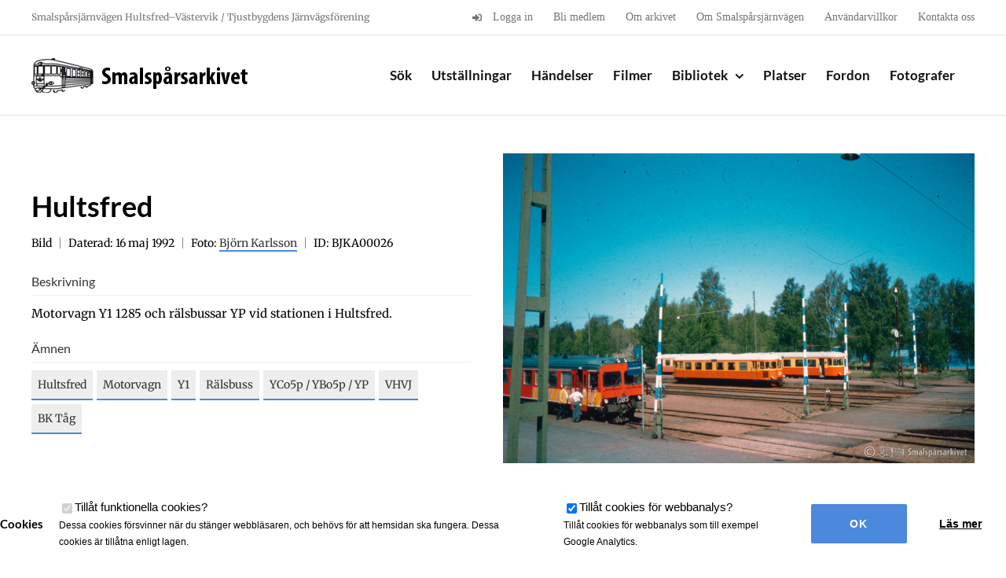

--- FILE ---
content_type: text/html; charset=UTF-8
request_url: https://smalsparsarkivet.se/objekt/hultsfred-209/
body_size: 11090
content:

<!DOCTYPE html>
<html class="avada-html-layout-wide avada-html-header-position-top" lang="sv-SE" prefix="og: http://ogp.me/ns# fb: http://ogp.me/ns/fb#">
<head>
	<meta http-equiv="X-UA-Compatible" content="IE=edge" />
	<meta http-equiv="Content-Type" content="text/html; charset=utf-8"/>
	<meta name="viewport" content="width=device-width, initial-scale=1" />
	<meta name='robots' content='index, follow, max-image-preview:large, max-snippet:-1, max-video-preview:-1' />
	<style>img:is([sizes="auto" i], [sizes^="auto," i]) { contain-intrinsic-size: 3000px 1500px }</style>
	
	<!-- This site is optimized with the Yoast SEO plugin v26.2 - https://yoast.com/wordpress/plugins/seo/ -->
	<title>Hultsfred - Smalspårsarkivet</title>
	<link rel="canonical" href="https://smalsparsarkivet.se/objekt/hultsfred-209/" />
	<meta property="og:locale" content="sv_SE" />
	<meta property="og:type" content="article" />
	<meta property="og:title" content="Hultsfred - Smalspårsarkivet" />
	<meta property="og:url" content="https://smalsparsarkivet.se/objekt/hultsfred-209/" />
	<meta property="og:site_name" content="Smalspårsarkivet" />
	<meta property="og:image" content="https://smalsparsarkivet.se/wp-content/uploads/2020/08/BJKA00026.jpg" />
	<meta property="og:image:width" content="1200" />
	<meta property="og:image:height" content="786" />
	<meta property="og:image:type" content="image/jpeg" />
	<meta name="twitter:card" content="summary_large_image" />
	<script type="application/ld+json" class="yoast-schema-graph">{"@context":"https://schema.org","@graph":[{"@type":"WebPage","@id":"https://smalsparsarkivet.se/objekt/hultsfred-209/","url":"https://smalsparsarkivet.se/objekt/hultsfred-209/","name":"Hultsfred - Smalspårsarkivet","isPartOf":{"@id":"https://smalsparsarkivet.se/#website"},"primaryImageOfPage":{"@id":"https://smalsparsarkivet.se/objekt/hultsfred-209/#primaryimage"},"image":{"@id":"https://smalsparsarkivet.se/objekt/hultsfred-209/#primaryimage"},"thumbnailUrl":"https://smalsparsarkivet.se/wp-content/uploads/2020/08/BJKA00026.jpg","datePublished":"2020-08-21T20:14:48+00:00","breadcrumb":{"@id":"https://smalsparsarkivet.se/objekt/hultsfred-209/#breadcrumb"},"inLanguage":"sv-SE","potentialAction":[{"@type":"ReadAction","target":["https://smalsparsarkivet.se/objekt/hultsfred-209/"]}]},{"@type":"ImageObject","inLanguage":"sv-SE","@id":"https://smalsparsarkivet.se/objekt/hultsfred-209/#primaryimage","url":"https://smalsparsarkivet.se/wp-content/uploads/2020/08/BJKA00026.jpg","contentUrl":"https://smalsparsarkivet.se/wp-content/uploads/2020/08/BJKA00026.jpg","width":1200,"height":786},{"@type":"BreadcrumbList","@id":"https://smalsparsarkivet.se/objekt/hultsfred-209/#breadcrumb","itemListElement":[{"@type":"ListItem","position":1,"name":"Hem","item":"https://smalsparsarkivet.se/"},{"@type":"ListItem","position":2,"name":"Objekt","item":"https://smalsparsarkivet.se/objekt/"},{"@type":"ListItem","position":3,"name":"Hultsfred"}]},{"@type":"WebSite","@id":"https://smalsparsarkivet.se/#website","url":"https://smalsparsarkivet.se/","name":"Smalspårsarkivet","description":"Ett digitalt järnvägsmuseum","publisher":{"@id":"https://smalsparsarkivet.se/#organization"},"potentialAction":[{"@type":"SearchAction","target":{"@type":"EntryPoint","urlTemplate":"https://smalsparsarkivet.se/?s={search_term_string}"},"query-input":{"@type":"PropertyValueSpecification","valueRequired":true,"valueName":"search_term_string"}}],"inLanguage":"sv-SE"},{"@type":"Organization","@id":"https://smalsparsarkivet.se/#organization","name":"Smalspårsarkivet","url":"https://smalsparsarkivet.se/","logo":{"@type":"ImageObject","inLanguage":"sv-SE","@id":"https://smalsparsarkivet.se/#/schema/logo/image/","url":"https://smalsparsarkivet.se/wp-content/uploads/2016/11/smalsparsarkivet_logo_2x_black.png","contentUrl":"https://smalsparsarkivet.se/wp-content/uploads/2016/11/smalsparsarkivet_logo_2x_black.png","width":600,"height":100,"caption":"Smalspårsarkivet"},"image":{"@id":"https://smalsparsarkivet.se/#/schema/logo/image/"}}]}</script>
	<!-- / Yoast SEO plugin. -->


<link rel='dns-prefetch' href='//cdnjs.cloudflare.com' />
<link rel="alternate" type="application/rss+xml" title="Smalspårsarkivet &raquo; Webbflöde" href="https://smalsparsarkivet.se/feed/" />
<link rel="alternate" type="application/rss+xml" title="Smalspårsarkivet &raquo; Kommentarsflöde" href="https://smalsparsarkivet.se/comments/feed/" />
					<link rel="shortcut icon" href="https://smalsparsarkivet.se/wp-content/uploads/2017/01/favicon57.png" type="image/x-icon" />
		
		
					<!-- Android Icon -->
			<link rel="icon" sizes="192x192" href="https://smalsparsarkivet.se/wp-content/uploads/2017/01/favicon57.png">
		
					<!-- MS Edge Icon -->
			<meta name="msapplication-TileImage" content="https://smalsparsarkivet.se/wp-content/uploads/2017/01/favicon72x72.png">
								
		<meta property="og:locale" content="sv_SE"/>
		<meta property="og:type" content="article"/>
		<meta property="og:site_name" content="Smalspårsarkivet"/>
		<meta property="og:title" content="Hultsfred - Smalspårsarkivet"/>
				<meta property="og:url" content="https://smalsparsarkivet.se/objekt/hultsfred-209/"/>
																				<meta property="og:image" content="https://smalsparsarkivet.se/wp-content/uploads/2020/08/BJKA00026.jpg"/>
		<meta property="og:image:width" content="1200"/>
		<meta property="og:image:height" content="786"/>
		<meta property="og:image:type" content="image/jpeg"/>
				<script type="text/javascript">
/* <![CDATA[ */
window._wpemojiSettings = {"baseUrl":"https:\/\/s.w.org\/images\/core\/emoji\/16.0.1\/72x72\/","ext":".png","svgUrl":"https:\/\/s.w.org\/images\/core\/emoji\/16.0.1\/svg\/","svgExt":".svg","source":{"concatemoji":"https:\/\/smalsparsarkivet.se\/wp-includes\/js\/wp-emoji-release.min.js?ver=6.8.3"}};
/*! This file is auto-generated */
!function(s,n){var o,i,e;function c(e){try{var t={supportTests:e,timestamp:(new Date).valueOf()};sessionStorage.setItem(o,JSON.stringify(t))}catch(e){}}function p(e,t,n){e.clearRect(0,0,e.canvas.width,e.canvas.height),e.fillText(t,0,0);var t=new Uint32Array(e.getImageData(0,0,e.canvas.width,e.canvas.height).data),a=(e.clearRect(0,0,e.canvas.width,e.canvas.height),e.fillText(n,0,0),new Uint32Array(e.getImageData(0,0,e.canvas.width,e.canvas.height).data));return t.every(function(e,t){return e===a[t]})}function u(e,t){e.clearRect(0,0,e.canvas.width,e.canvas.height),e.fillText(t,0,0);for(var n=e.getImageData(16,16,1,1),a=0;a<n.data.length;a++)if(0!==n.data[a])return!1;return!0}function f(e,t,n,a){switch(t){case"flag":return n(e,"\ud83c\udff3\ufe0f\u200d\u26a7\ufe0f","\ud83c\udff3\ufe0f\u200b\u26a7\ufe0f")?!1:!n(e,"\ud83c\udde8\ud83c\uddf6","\ud83c\udde8\u200b\ud83c\uddf6")&&!n(e,"\ud83c\udff4\udb40\udc67\udb40\udc62\udb40\udc65\udb40\udc6e\udb40\udc67\udb40\udc7f","\ud83c\udff4\u200b\udb40\udc67\u200b\udb40\udc62\u200b\udb40\udc65\u200b\udb40\udc6e\u200b\udb40\udc67\u200b\udb40\udc7f");case"emoji":return!a(e,"\ud83e\udedf")}return!1}function g(e,t,n,a){var r="undefined"!=typeof WorkerGlobalScope&&self instanceof WorkerGlobalScope?new OffscreenCanvas(300,150):s.createElement("canvas"),o=r.getContext("2d",{willReadFrequently:!0}),i=(o.textBaseline="top",o.font="600 32px Arial",{});return e.forEach(function(e){i[e]=t(o,e,n,a)}),i}function t(e){var t=s.createElement("script");t.src=e,t.defer=!0,s.head.appendChild(t)}"undefined"!=typeof Promise&&(o="wpEmojiSettingsSupports",i=["flag","emoji"],n.supports={everything:!0,everythingExceptFlag:!0},e=new Promise(function(e){s.addEventListener("DOMContentLoaded",e,{once:!0})}),new Promise(function(t){var n=function(){try{var e=JSON.parse(sessionStorage.getItem(o));if("object"==typeof e&&"number"==typeof e.timestamp&&(new Date).valueOf()<e.timestamp+604800&&"object"==typeof e.supportTests)return e.supportTests}catch(e){}return null}();if(!n){if("undefined"!=typeof Worker&&"undefined"!=typeof OffscreenCanvas&&"undefined"!=typeof URL&&URL.createObjectURL&&"undefined"!=typeof Blob)try{var e="postMessage("+g.toString()+"("+[JSON.stringify(i),f.toString(),p.toString(),u.toString()].join(",")+"));",a=new Blob([e],{type:"text/javascript"}),r=new Worker(URL.createObjectURL(a),{name:"wpTestEmojiSupports"});return void(r.onmessage=function(e){c(n=e.data),r.terminate(),t(n)})}catch(e){}c(n=g(i,f,p,u))}t(n)}).then(function(e){for(var t in e)n.supports[t]=e[t],n.supports.everything=n.supports.everything&&n.supports[t],"flag"!==t&&(n.supports.everythingExceptFlag=n.supports.everythingExceptFlag&&n.supports[t]);n.supports.everythingExceptFlag=n.supports.everythingExceptFlag&&!n.supports.flag,n.DOMReady=!1,n.readyCallback=function(){n.DOMReady=!0}}).then(function(){return e}).then(function(){var e;n.supports.everything||(n.readyCallback(),(e=n.source||{}).concatemoji?t(e.concatemoji):e.wpemoji&&e.twemoji&&(t(e.twemoji),t(e.wpemoji)))}))}((window,document),window._wpemojiSettings);
/* ]]> */
</script>
<style id='wp-emoji-styles-inline-css' type='text/css'>

	img.wp-smiley, img.emoji {
		display: inline !important;
		border: none !important;
		box-shadow: none !important;
		height: 1em !important;
		width: 1em !important;
		margin: 0 0.07em !important;
		vertical-align: -0.1em !important;
		background: none !important;
		padding: 0 !important;
	}
</style>
<link rel='stylesheet' id='child-style-css' href='https://smalsparsarkivet.se/wp-content/themes/HamrenMedia_2_0/style.css?ver=6.8.3' type='text/css' media='all' />
<link rel='stylesheet' id='animate-css-css' href='https://cdnjs.cloudflare.com/ajax/libs/animate.css/3.5.2/animate.min.css?ver=3.5.2' type='text/css' media='all' />
<link rel='stylesheet' id='magnific-popup-css-css' href='https://smalsparsarkivet.se/wp-content/themes/HamrenMedia_2_0/public/css/magnific-popup.css?ver=6.8.3' type='text/css' media='all' />
<link rel='stylesheet' id='wp-members-css' href='https://smalsparsarkivet.se/wp-content/plugins/wp-members/assets/css/forms/generic-no-float.min.css?ver=3.5.4.3' type='text/css' media='all' />
<link rel='stylesheet' id='fusion-dynamic-css-css' href='https://smalsparsarkivet.se/wp-content/uploads/fusion-styles/dd03404d104e8dd108b04953607f7ff0.min.css?ver=3.13.3' type='text/css' media='all' />
<script type="text/javascript" src="https://smalsparsarkivet.se/wp-includes/js/jquery/jquery.min.js?ver=3.7.1" id="jquery-core-js"></script>
<script type="text/javascript" src="https://smalsparsarkivet.se/wp-includes/js/jquery/jquery-migrate.min.js?ver=3.4.1" id="jquery-migrate-js"></script>
<script type="text/javascript" src="https://smalsparsarkivet.se/wp-content/plugins/cookie-opt-in/js/cookie-opt-in.js?ver=1" id="cookie-opt-in-js"></script>
<script type="text/javascript" id="image-watermark-no-right-click-js-before">
/* <![CDATA[ */
var iwArgsNoRightClick = {"rightclick":"Y","draganddrop":"N"};
/* ]]> */
</script>
<script type="text/javascript" src="https://smalsparsarkivet.se/wp-content/plugins/image-watermark/js/no-right-click.js?ver=1.8.0" id="image-watermark-no-right-click-js"></script>
<link rel="https://api.w.org/" href="https://smalsparsarkivet.se/wp-json/" /><link rel="EditURI" type="application/rsd+xml" title="RSD" href="https://smalsparsarkivet.se/xmlrpc.php?rsd" />
<meta name="generator" content="WordPress 6.8.3" />
<link rel='shortlink' href='https://smalsparsarkivet.se/?p=11404' />
<link rel="alternate" title="oEmbed (JSON)" type="application/json+oembed" href="https://smalsparsarkivet.se/wp-json/oembed/1.0/embed?url=https%3A%2F%2Fsmalsparsarkivet.se%2Fobjekt%2Fhultsfred-209%2F" />
<link rel="alternate" title="oEmbed (XML)" type="text/xml+oembed" href="https://smalsparsarkivet.se/wp-json/oembed/1.0/embed?url=https%3A%2F%2Fsmalsparsarkivet.se%2Fobjekt%2Fhultsfred-209%2F&#038;format=xml" />
<script type="text/javascript">var cookie_opt_in_settings = {"form_title":"Cookies","anchor_title":"Cookies","more_info_text":"L\u00e4s mer","more_info_url":"\/sekretess","more_info_same_window":"yes","label_functional_cookies":"Till\u00e5t funktionella cookies","brief_info_on_functional_cookies":"Dessa cookies f\u00f6rsvinner n\u00e4r du st\u00e4nger webbl\u00e4saren, och beh\u00f6vs f\u00f6r att hemsidan ska fungera. Dessa cookies \u00e4r till\u00e5tna enligt lagen.","label_advertisement_cookies":"Allow advertisement cookies","brief_info_on_advertisement_cookies":"This website uses cookies for advertisement purposes, for example: to give you offers specifically suited to your wishes.","label_tracking_cookies":"Till\u00e5t cookies f\u00f6r webbanalys","brief_info_on_tracking_cookies":"Till\u00e5t cookies f\u00f6r webbanalys som till exempel Google Analytics.","label_social_cookies":"Allow social cookies","brief_info_on_social_cookies":"This website uses cookies for tracking purposes on social networks like Facebook, Google+ etc.","if_no_cookie":"defer","preference_cookie_name":"ClearsiteCookieLawObidingCookiePreferencesCookie","preference_cookie_expires":"Wed, 31 Dec 2149 00:00:00 +0000","site_has_functional_cookies":"1","default_value_functional_cookies":"1","site_has_tracking_cookies":"1","default_value_tracking_cookies":"1","lang":"sv","always_on":{"site_has_functional_cookies":true},"default_cookie":"f1t1","cookie_types":["site_has_functional_cookies","site_has_tracking_cookies"],"label_ok":"Ok","label_deny":"Deny","label_allow":"Allow","baseurl":"https:\/\/smalsparsarkivet.se\/wp-content\/plugins\/cookie-opt-in"};</script>		<script async src="https://www.googletagmanager.com/gtag/js?id=UA-118653923-1"></script>
		<script>
		window['ga-disable-UA-118653923-1'] = false;
		window.dataLayer = window.dataLayer || [];
		function gtag(){dataLayer.push(arguments)};
		  gtag('js', new Date());
		  gtag('config', 'UA-118653923-1');
		</script>
	
		<script>
		jQuery(document).ready(function($){
			$('#coia-ok').click(function(){
				$('#cookie_opt_in_container').css('display', 'none ');
			});
		});
	</script>
<style>#cookie_opt_in_container {
		    position: fixed;
		    bottom: 0px;
		    left: 0px;
		    right: 0px;
		    background: #fff;
		    z-index: 1000000;
		    font-family: sans-serif;
		}
#cookie_opt_in {
    display: flex;
    max-width: 1350px;
    margin: 0px auto;
    padding: 20px 0px;
    align-items: center;
    justify-content: center; 
}

		#cookie_opt_in h1 {
		    font-size: 15px;
		    color: #000;
		}
		.checkbox {
			padding: 0px 20px;
			order: 1;
		}
		.info {
		    display: block;
		    font-size: 12px;
		}

input#coia-ok {
    cursor: pointer;
    border-radius: 2px;
    height: 50px;
    width: 140px;
    margin-left: 10px;
    text-align: center;
    color: inherit;
    font-family: sans-serif;
    background: #4a89dc;
    border: 0px;
    font-size: 14px;
    text-transform: uppercase;
    font-weight: bold;
    color: #fff;
    order: 3;
}

a.more.generic-more {
    cursor: pointer;
    border-radius: 2px;
    height: 50px;
    width: 140px;
    margin-left: 10px;
    text-align: center;
    line-height: 50px;
    color: inherit;
    font-family: sans-serif;
    background: #ffffff;
    border: 0px;
    font-size: 14px;
    text-decoration: underline;
    font-weight: bold;
    order: 4;
}

#cookie_opt_in_anchor {
    position: fixed;
    bottom: 0px;
    left: 10px;
    background: #fff;
    padding: 5px 20px;
    z-index: 1000;
}



@media (max-width:1000px){
	#cookie_opt_in {
    	flex-wrap: wrap;
	}
	#cookie_opt_in h1 {
  	  text-align: center;
  	  width: 100%;
	}
	input#coia-ok, a.more.generic-more {
    	margin-top: 20px;
	}
	.checkbox {
		width: 50%;
	}
	
}
@media (max-width:500px){
	.checkbox {
	    width: 100%;
	    margin-bottom: 10px;
	}
}</style><link rel="stylesheet" href="https://use.fontawesome.com/releases/v5.0.13/css/all.css" integrity="sha384-DNOHZ68U8hZfKXOrtjWvjxusGo9WQnrNx2sqG0tfsghAvtVlRW3tvkXWZh58N9jp" crossorigin="anonymous"><style type="text/css" id="css-fb-visibility">@media screen and (max-width: 640px){.fusion-no-small-visibility{display:none !important;}body .sm-text-align-center{text-align:center !important;}body .sm-text-align-left{text-align:left !important;}body .sm-text-align-right{text-align:right !important;}body .sm-flex-align-center{justify-content:center !important;}body .sm-flex-align-flex-start{justify-content:flex-start !important;}body .sm-flex-align-flex-end{justify-content:flex-end !important;}body .sm-mx-auto{margin-left:auto !important;margin-right:auto !important;}body .sm-ml-auto{margin-left:auto !important;}body .sm-mr-auto{margin-right:auto !important;}body .fusion-absolute-position-small{position:absolute;top:auto;width:100%;}.awb-sticky.awb-sticky-small{ position: sticky; top: var(--awb-sticky-offset,0); }}@media screen and (min-width: 641px) and (max-width: 1024px){.fusion-no-medium-visibility{display:none !important;}body .md-text-align-center{text-align:center !important;}body .md-text-align-left{text-align:left !important;}body .md-text-align-right{text-align:right !important;}body .md-flex-align-center{justify-content:center !important;}body .md-flex-align-flex-start{justify-content:flex-start !important;}body .md-flex-align-flex-end{justify-content:flex-end !important;}body .md-mx-auto{margin-left:auto !important;margin-right:auto !important;}body .md-ml-auto{margin-left:auto !important;}body .md-mr-auto{margin-right:auto !important;}body .fusion-absolute-position-medium{position:absolute;top:auto;width:100%;}.awb-sticky.awb-sticky-medium{ position: sticky; top: var(--awb-sticky-offset,0); }}@media screen and (min-width: 1025px){.fusion-no-large-visibility{display:none !important;}body .lg-text-align-center{text-align:center !important;}body .lg-text-align-left{text-align:left !important;}body .lg-text-align-right{text-align:right !important;}body .lg-flex-align-center{justify-content:center !important;}body .lg-flex-align-flex-start{justify-content:flex-start !important;}body .lg-flex-align-flex-end{justify-content:flex-end !important;}body .lg-mx-auto{margin-left:auto !important;margin-right:auto !important;}body .lg-ml-auto{margin-left:auto !important;}body .lg-mr-auto{margin-right:auto !important;}body .fusion-absolute-position-large{position:absolute;top:auto;width:100%;}.awb-sticky.awb-sticky-large{ position: sticky; top: var(--awb-sticky-offset,0); }}</style>		<script type="text/javascript">
			var doc = document.documentElement;
			doc.setAttribute( 'data-useragent', navigator.userAgent );
		</script>
		
	</head>

<body class="wp-singular archive_item-template-default single single-archive_item postid-11404 wp-theme-Avada wp-child-theme-HamrenMedia_2_0 hw fusion-image-hovers fusion-pagination-sizing fusion-button_type-flat fusion-button_span-no fusion-button_gradient-linear avada-image-rollover-circle-no avada-image-rollover-no fusion-body ltr fusion-sticky-header no-tablet-sticky-header no-mobile-sticky-header no-mobile-slidingbar no-mobile-totop fusion-disable-outline fusion-sub-menu-fade mobile-logo-pos-left layout-wide-mode avada-has-boxed-modal-shadow-none layout-scroll-offset-full avada-has-zero-margin-offset-top fusion-top-header menu-text-align-center mobile-menu-design-modern fusion-show-pagination-text fusion-header-layout-v3 avada-responsive avada-footer-fx-sticky avada-menu-highlight-style-bar fusion-search-form-classic fusion-main-menu-search-overlay fusion-avatar-square avada-sticky-shrinkage avada-dropdown-styles avada-blog-layout-medium avada-blog-archive-layout-medium avada-header-shadow-no avada-menu-icon-position-left avada-has-megamenu-shadow avada-has-breadcrumb-mobile-hidden avada-has-titlebar-hide avada-has-pagination-padding avada-flyout-menu-direction-fade avada-ec-views-v1" data-awb-post-id="11404">
		<a class="skip-link screen-reader-text" href="#content">Fortsätt till innehållet</a>

	<div id="boxed-wrapper">
		
		<div id="wrapper" class="fusion-wrapper">
			<div id="home" style="position:relative;top:-1px;"></div>
							
					
			<header class="fusion-header-wrapper">
				<div class="fusion-header-v3 fusion-logo-alignment fusion-logo-left fusion-sticky-menu- fusion-sticky-logo- fusion-mobile-logo-  fusion-mobile-menu-design-modern">
					
<div class="fusion-secondary-header">
	<div class="fusion-row">
					<div class="fusion-alignleft">
				<div class="fusion-contact-info"><span class="fusion-contact-info-phone-number">Smalspårsjärnvägen Hultsfred–Västervik / Tjustbygdens Järnvägsförening</span></div>			</div>
							<div class="fusion-alignright">
				<nav class="fusion-secondary-menu" role="navigation" aria-label="Sekundär meny"><ul id="menu-toppmeny" class="menu"><li  id="menu-item-220"  class="menu-item menu-item-type-post_type menu-item-object-page menu-item-220"  data-item-id="220"><a  href="https://smalsparsarkivet.se/logga-in/" class="fusion-flex-link fusion-bar-highlight"><span class="fusion-megamenu-icon"><i class="glyphicon  fa fa-sign-in" aria-hidden="true"></i></span><span class="menu-text">Logga in</span></a></li><li  id="menu-item-367"  class="menu-item menu-item-type-post_type menu-item-object-page menu-item-367"  data-item-id="367"><a  href="https://smalsparsarkivet.se/bli-medlem/" class="fusion-bar-highlight"><span class="menu-text">Bli medlem</span></a></li><li  id="menu-item-356"  class="menu-item menu-item-type-post_type menu-item-object-page menu-item-356"  data-item-id="356"><a  href="https://smalsparsarkivet.se/om-arkivet/" class="fusion-bar-highlight"><span class="menu-text">Om arkivet</span></a></li><li  id="menu-item-400"  class="menu-item menu-item-type-post_type menu-item-object-page menu-item-400"  data-item-id="400"><a  href="https://smalsparsarkivet.se/om-smalsparsjarnvagen/" class="fusion-bar-highlight"><span class="menu-text">Om Smalspårsjärnvägen</span></a></li><li  id="menu-item-5137"  class="menu-item menu-item-type-post_type menu-item-object-page menu-item-5137"  data-item-id="5137"><a  href="https://smalsparsarkivet.se/anvandningsvillkor/" class="fusion-bar-highlight"><span class="menu-text">Användarvillkor</span></a></li><li  id="menu-item-355"  class="menu-item menu-item-type-post_type menu-item-object-page menu-item-355"  data-item-id="355"><a  href="https://smalsparsarkivet.se/kontakta-oss/" class="fusion-bar-highlight"><span class="menu-text">Kontakta oss</span></a></li></ul></nav><nav class="fusion-mobile-nav-holder fusion-mobile-menu-text-align-left" aria-label="Sekundär mobilmeny"></nav>			</div>
			</div>
</div>
<div class="fusion-header-sticky-height"></div>
<div class="fusion-header">
	<div class="fusion-row">
					<div class="fusion-logo" data-margin-top="25px" data-margin-bottom="25px" data-margin-left="0px" data-margin-right="0px">
			<a class="fusion-logo-link"  href="https://smalsparsarkivet.se/" >

						<!-- standard logo -->
			<img src="https://smalsparsarkivet.se/wp-content/uploads/2016/10/smalsparsarkivet-logo.png" srcset="https://smalsparsarkivet.se/wp-content/uploads/2016/10/smalsparsarkivet-logo.png 1x, https://smalsparsarkivet.se/wp-content/uploads/2016/11/smalsparsarkivet_logo_2x_black.png 2x" width="300" height="51" style="max-height:51px;height:auto;" alt="Smalspårsarkivet Logotyp" data-retina_logo_url="https://smalsparsarkivet.se/wp-content/uploads/2016/11/smalsparsarkivet_logo_2x_black.png" class="fusion-standard-logo" />

			
					</a>
		</div>		<nav class="fusion-main-menu" aria-label="Huvudmeny"><div class="fusion-overlay-search">
<div class="hw-search-module ">
	<div class="hw-bg-img" style="background-image: url(https://smalsparsarkivet.se/wp-content/uploads/2018/03/BEHU00024-1200x782.jpg);"></div>
	<div class="hw-bg-gradient"></div>
	<div class="hw-row ">

		<div class="fusion-layout-column fusion_builder_column fusion_builder_column_1_1 fusion-one-full fusion-column-first fusion-column-last 1_1" style="text-align:center;">
			<h1>Sök i Smalspårsarkivet</h1>
			
			<form role="search" method="get" action="https://smalsparsarkivet.se/">

				<div id="search-wrapper">

					<div class="input-wrapper search-item">
						<input type="text" value="" name="s" placeholder="Vad vill du veta mer om?" autocomplete="off"/>
						<div class="show-extended-search">
							<i class="fa fa-cog"></i>
						</div>
					</div>

					<input type="submit" class="searchsubmit" value="&#xf002;" />

				</div>

				<div class="extended-search" >


					<div class="options-row type-checkboxes">
						<label class="label-small">Kategori:</label>

						<div class="checkbox-wrapper"><input type="checkbox" class="type-checkbox" name="post_type[]" value="vehicle" id="checkbox-vehicle" ><label for="checkbox-vehicle">Fordon</label></div><div class="checkbox-wrapper"><input type="checkbox" class="type-checkbox" name="post_type[]" value="photographer" id="checkbox-photographer" ><label for="checkbox-photographer">Fotograf</label></div><div class="checkbox-wrapper"><input type="checkbox" class="type-checkbox" name="post_type[]" value="event" id="checkbox-event" ><label for="checkbox-event">Händelser</label></div><div class="checkbox-wrapper"><input type="checkbox" class="type-checkbox" name="post_type[]" value="archive_item" id="checkbox-archive_item" ><label for="checkbox-archive_item">Objekt</label></div><div class="checkbox-wrapper"><input type="checkbox" class="type-checkbox" name="post_type[]" value="place" id="checkbox-place" ><label for="checkbox-place">Platser</label></div><div class="checkbox-wrapper"><input type="checkbox" class="type-checkbox" name="post_type[]" value="exhibition" id="checkbox-exhibition" ><label for="checkbox-exhibition">Utställning</label></div>
					</div>

					<!--<div class="options-row">
						<label class="label-small">Årtal:</label>

					</div>-->

				</div>
				<input type="hidden" name="adv" id="advanced-search" value="0" />
			</form>

		</div>
	</div>
	<div class="hw-search-read-more">Bakgrundsbilden: <a href="https://smalsparsarkivet.se/objekt/virserum-18/">Virserum</a></div></div>
<div class="fusion-search-spacer"></div><a href="#" role="button" aria-label="Close Search" class="fusion-close-search"></a></div><ul id="menu-huvudmeny" class="fusion-menu"><li  id="menu-item-30"  class="menu-item menu-item-type-custom menu-item-object-custom menu-item-30"  data-item-id="30"><a  href="/" class="fusion-bar-highlight"><span class="menu-text">Sök</span></a></li><li  id="menu-item-630"  class="menu-item menu-item-type-post_type_archive menu-item-object-exhibition menu-item-630"  data-item-id="630"><a  href="https://smalsparsarkivet.se/utstallningar/" class="fusion-bar-highlight"><span class="menu-text">Utställningar</span></a></li><li  id="menu-item-629"  class="menu-item menu-item-type-post_type_archive menu-item-object-event menu-item-629"  data-item-id="629"><a  href="https://smalsparsarkivet.se/handelser/" class="fusion-bar-highlight"><span class="menu-text">Händelser</span></a></li><li  id="menu-item-25868"  class="menu-item menu-item-type-custom menu-item-object-custom menu-item-25868"  data-item-id="25868"><a  href="/filmer" class="fusion-bar-highlight"><span class="menu-text">Filmer</span></a></li><li  id="menu-item-243"  class="menu-item menu-item-type-post_type menu-item-object-page menu-item-has-children menu-item-243 fusion-dropdown-menu"  data-item-id="243"><a  href="https://smalsparsarkivet.se/bibliotek/" class="fusion-bar-highlight"><span class="menu-text">Bibliotek</span> <span class="fusion-caret"><i class="fusion-dropdown-indicator" aria-hidden="true"></i></span></a><ul class="sub-menu"><li  id="menu-item-3289"  class="menu-item menu-item-type-post_type menu-item-object-page menu-item-3289 fusion-dropdown-submenu" ><a  href="https://smalsparsarkivet.se/dokuments/" class="fusion-bar-highlight"><span>Dokument</span></a></li><li  id="menu-item-667"  class="menu-item menu-item-type-taxonomy menu-item-object-item-type menu-item-667 fusion-dropdown-submenu" ><a  href="https://smalsparsarkivet.se/objekttyp/foremal/" class="fusion-bar-highlight"><span>Föremål</span></a></li><li  id="menu-item-3210"  class="menu-item menu-item-type-post_type menu-item-object-page menu-item-has-children menu-item-3210 fusion-dropdown-submenu" ><a  href="https://smalsparsarkivet.se/bibliotek/ritningar/" class="fusion-bar-highlight"><span>Ritningar</span></a><ul class="sub-menu"><li  id="menu-item-4363"  class="menu-item menu-item-type-post_type menu-item-object-page menu-item-4363" ><a  href="https://smalsparsarkivet.se/bibliotek/ritningar/bangardsritningar/" class="fusion-bar-highlight"><span>Bangårdar</span></a></li><li  id="menu-item-4364"  class="menu-item menu-item-type-post_type menu-item-object-page menu-item-4364" ><a  href="https://smalsparsarkivet.se/bibliotek/ritningar/broritningar/" class="fusion-bar-highlight"><span>Broar</span></a></li><li  id="menu-item-4336"  class="menu-item menu-item-type-post_type menu-item-object-page menu-item-4336" ><a  href="https://smalsparsarkivet.se/bibliotek/ritningar/byggnadsritningar/" class="fusion-bar-highlight"><span>Byggnader</span></a></li><li  id="menu-item-4365"  class="menu-item menu-item-type-post_type menu-item-object-page menu-item-4365" ><a  href="https://smalsparsarkivet.se/bibliotek/ritningar/fordonsritningar/" class="fusion-bar-highlight"><span>Fordon</span></a></li><li  id="menu-item-4368"  class="menu-item menu-item-type-post_type menu-item-object-page menu-item-4368" ><a  href="https://smalsparsarkivet.se/bibliotek/ritningar/ovriga-ritningar/" class="fusion-bar-highlight"><span>Övriga ritningar</span></a></li></ul></li><li  id="menu-item-2635"  class="menu-item menu-item-type-taxonomy menu-item-object-item-type menu-item-2635 fusion-dropdown-submenu" ><a  href="https://smalsparsarkivet.se/objekttyp/tidningar/" class="fusion-bar-highlight"><span>Tidningar</span></a></li><li  id="menu-item-2307"  class="menu-item menu-item-type-taxonomy menu-item-object-topic menu-item-2307 fusion-dropdown-submenu" ><a  href="https://smalsparsarkivet.se/amne/tidtabell/" class="fusion-bar-highlight"><span>Tidtabeller</span></a></li></ul></li><li  id="menu-item-632"  class="menu-item menu-item-type-post_type_archive menu-item-object-place menu-item-632"  data-item-id="632"><a  href="https://smalsparsarkivet.se/platser/" class="fusion-bar-highlight"><span class="menu-text">Platser</span></a></li><li  id="menu-item-631"  class="menu-item menu-item-type-post_type_archive menu-item-object-vehicle menu-item-631"  data-item-id="631"><a  href="https://smalsparsarkivet.se/fordon/" class="fusion-bar-highlight"><span class="menu-text">Fordon</span></a></li><li  id="menu-item-623"  class="menu-item menu-item-type-post_type_archive menu-item-object-photographer menu-item-623"  data-item-id="623"><a  href="https://smalsparsarkivet.se/fotografer/" class="fusion-bar-highlight"><span class="menu-text">Fotografer</span></a></li></ul></nav>	<div class="fusion-mobile-menu-icons">
							<a href="#" class="fusion-icon awb-icon-bars" aria-label="Växla mobilmeny" aria-expanded="false"></a>
		
		
		
			</div>

<nav class="fusion-mobile-nav-holder fusion-mobile-menu-text-align-left" aria-label="Huvudmeny mobil"></nav>

					</div>
</div>
				</div>
				<div class="fusion-clearfix"></div>
			</header>
								
							<div id="sliders-container" class="fusion-slider-visibility">
					</div>
				
					
							
			
						<main id="main" class="clearfix ">
				<div class="fusion-row" style="">
	<div id="content" class="full-width fusion-row">
				<div id="post-11404" class="post-11404 archive_item type-archive_item status-publish has-post-thumbnail hentry item-type-bild topic-bk-tag topic-hultsfred topic-motorvagn topic-ralsbuss topic-vhvj topic-y1 topic-ybo5p">

			<div class="hw-item-images">
				<a href="https://smalsparsarkivet.se/wp-content/uploads/2020/08/BJKA00026-1024x671.jpg" class="mp-link"><img src="https://smalsparsarkivet.se/wp-content/uploads/2020/08/BJKA00026-1024x671.jpg"></a>			</div>

			<div class="post-content">
				<h1>Hultsfred</h1>
				<div class="hw-item-info"><div class="hw-item-label">Bild</div><div class="hw-item-label">Daterad: 16 maj 1992</div><div class="hw-item-label">Foto: <a href="https://smalsparsarkivet.se/fotograf/bjorn-karlsson/">Björn Karlsson</a></div><div class="hw-item-label">ID: BJKA00026</div></div>				<h4>Beskrivning</h4>
				<p>Motorvagn Y1 1285 och rälsbussar YP vid stationen i Hultsfred.</p>
								
				<div class="hw-item-data tags"><h4>Ämnen</h4><a href="/amne/hultsfred">Hultsfred</a><a href="/amne/motorvagn">Motorvagn</a><a href="/amne/y1">Y1</a><a href="/amne/ralsbuss">Rälsbuss</a><a href="/amne/ybo5p">YCo5p / YBo5p / YP</a><a href="/amne/vhvj">VHVJ</a><a href="/amne/bk-tag">BK Tåg</a></div>
			</div>
		</div>

		
			</div>
						
					</div>  <!-- fusion-row -->
				</main>  <!-- #main -->
				
				
								
					
		<div class="fusion-footer">
					
	<footer class="fusion-footer-widget-area fusion-widget-area">
		<div class="fusion-row">
			<div class="fusion-columns fusion-columns-3 fusion-widget-area">
				
																									<div class="fusion-column col-lg-4 col-md-4 col-sm-4">
							<section id="text-6" class="fusion-footer-widget-column widget widget_text"><h4 class="widget-title">Smalspårsarkivet</h4>			<div class="textwidget"><p>Samlingarna på Smalspårsarkivet innehåller upphovsrättsskyddat material. Dela gärna länkar till objekten, men övrig användning eller publicering av materialet kräver vårt tillstånd. Läs mer om våra <a href="/anvandningsvillkor/">användarvillkor här</a>.</p>
</div>
		<div style="clear:both;"></div></section>																					</div>
																										<div class="fusion-column col-lg-4 col-md-4 col-sm-4">
													</div>
																										<div class="fusion-column fusion-column-last col-lg-4 col-md-4 col-sm-4">
													</div>
																																				
				<div class="fusion-clearfix"></div>
			</div> <!-- fusion-columns -->
		</div> <!-- fusion-row -->
	</footer> <!-- fusion-footer-widget-area -->

	
	<footer id="footer" class="fusion-footer-copyright-area fusion-footer-copyright-center">
		<div class="fusion-row">
			<div class="fusion-copyright-content">

				<div class="fusion-copyright-notice">
		<div>
		Smalspårsarkivet drivs av <a href="http://www.smalsparet.se">Tjustbygdens Järnvägsförening</a> |  Utvecklad av <a href="http://hamrenmedia.se">Hamrén Webbyrå</a>	</div>
</div>
<div class="fusion-social-links-footer">
	</div>

			</div> <!-- fusion-fusion-copyright-content -->
		</div> <!-- fusion-row -->
	</footer> <!-- #footer -->
		</div> <!-- fusion-footer -->

		
																</div> <!-- wrapper -->
		</div> <!-- #boxed-wrapper -->
				<a class="fusion-one-page-text-link fusion-page-load-link" tabindex="-1" href="#" aria-hidden="true">Page load link</a>

		<div class="avada-footer-scripts">
			<script type="speculationrules">
{"prefetch":[{"source":"document","where":{"and":[{"href_matches":"\/*"},{"not":{"href_matches":["\/wp-*.php","\/wp-admin\/*","\/wp-content\/uploads\/*","\/wp-content\/*","\/wp-content\/plugins\/*","\/wp-content\/themes\/HamrenMedia_2_0\/*","\/wp-content\/themes\/Avada\/*","\/*\\?(.+)"]}},{"not":{"selector_matches":"a[rel~=\"nofollow\"]"}},{"not":{"selector_matches":".no-prefetch, .no-prefetch a"}}]},"eagerness":"conservative"}]}
</script>
<script type="text/javascript" src="https://smalsparsarkivet.se/wp-content/themes/HamrenMedia_2_0/public/js/imagesloaded.pkgd.min.js?ver=4.1.1" id="images-loaded-js-js"></script>
<script type="text/javascript" src="https://smalsparsarkivet.se/wp-content/themes/HamrenMedia_2_0/public/js/jquery.flexslider-min.js?ver=6.8.3" id="flexslider-js"></script>
<script type="text/javascript" src="https://smalsparsarkivet.se/wp-content/themes/HamrenMedia_2_0/public/js/main.js?ver=6.8.3" id="hw-main-js"></script>
<script type="text/javascript" src="https://smalsparsarkivet.se/wp-content/themes/HamrenMedia_2_0/public/js/magnific-popup-1.1.0.min.js?ver=6.8.3" id="magnific-popup-js"></script>
<script type="text/javascript" src="https://smalsparsarkivet.se/wp-content/themes/Avada/includes/lib/assets/min/js/library/cssua.js?ver=2.1.28" id="cssua-js"></script>
<script type="text/javascript" id="fusion-animations-js-extra">
/* <![CDATA[ */
var fusionAnimationsVars = {"status_css_animations":"desktop"};
/* ]]> */
</script>
<script type="text/javascript" src="https://smalsparsarkivet.se/wp-content/plugins/fusion-builder/assets/js/min/general/fusion-animations.js?ver=3.13.3" id="fusion-animations-js"></script>
<script type="text/javascript" src="https://smalsparsarkivet.se/wp-content/themes/Avada/includes/lib/assets/min/js/general/awb-tabs-widget.js?ver=3.13.3" id="awb-tabs-widget-js"></script>
<script type="text/javascript" src="https://smalsparsarkivet.se/wp-content/themes/Avada/includes/lib/assets/min/js/general/awb-vertical-menu-widget.js?ver=3.13.3" id="awb-vertical-menu-widget-js"></script>
<script type="text/javascript" src="https://smalsparsarkivet.se/wp-content/themes/Avada/includes/lib/assets/min/js/library/modernizr.js?ver=3.3.1" id="modernizr-js"></script>
<script type="text/javascript" id="fusion-js-extra">
/* <![CDATA[ */
var fusionJSVars = {"visibility_small":"640","visibility_medium":"1024"};
/* ]]> */
</script>
<script type="text/javascript" src="https://smalsparsarkivet.se/wp-content/themes/Avada/includes/lib/assets/min/js/general/fusion.js?ver=3.13.3" id="fusion-js"></script>
<script type="text/javascript" src="https://smalsparsarkivet.se/wp-content/themes/Avada/includes/lib/assets/min/js/library/jquery.easing.js?ver=1.3" id="jquery-easing-js"></script>
<script type="text/javascript" src="https://smalsparsarkivet.se/wp-content/themes/Avada/includes/lib/assets/min/js/library/jquery.fitvids.js?ver=1.1" id="jquery-fitvids-js"></script>
<script type="text/javascript" id="jquery-lightbox-js-extra">
/* <![CDATA[ */
var fusionLightboxVideoVars = {"lightbox_video_width":"1280","lightbox_video_height":"720"};
/* ]]> */
</script>
<script type="text/javascript" src="https://smalsparsarkivet.se/wp-content/themes/Avada/includes/lib/assets/min/js/library/jquery.ilightbox.js?ver=2.2.3" id="jquery-lightbox-js"></script>
<script type="text/javascript" src="https://smalsparsarkivet.se/wp-content/themes/Avada/includes/lib/assets/min/js/library/jquery.mousewheel.js?ver=3.0.6" id="jquery-mousewheel-js"></script>
<script type="text/javascript" id="fusion-video-general-js-extra">
/* <![CDATA[ */
var fusionVideoGeneralVars = {"status_vimeo":"0","status_yt":"0"};
/* ]]> */
</script>
<script type="text/javascript" src="https://smalsparsarkivet.se/wp-content/themes/Avada/includes/lib/assets/min/js/library/fusion-video-general.js?ver=1" id="fusion-video-general-js"></script>
<script type="text/javascript" id="fusion-lightbox-js-extra">
/* <![CDATA[ */
var fusionLightboxVars = {"status_lightbox":"1","lightbox_gallery":"1","lightbox_skin":"metro-white","lightbox_title":"1","lightbox_zoom":"1","lightbox_arrows":"1","lightbox_slideshow_speed":"5000","lightbox_loop":"0","lightbox_autoplay":"","lightbox_opacity":"0.9","lightbox_desc":"1","lightbox_social":"1","lightbox_social_links":{"facebook":{"source":"https:\/\/www.facebook.com\/sharer.php?u={URL}","text":"Share on Facebook"},"twitter":{"source":"https:\/\/x.com\/intent\/post?url={URL}","text":"Share on X"},"reddit":{"source":"https:\/\/reddit.com\/submit?url={URL}","text":"Share on Reddit"},"linkedin":{"source":"https:\/\/www.linkedin.com\/shareArticle?mini=true&url={URL}","text":"Share on LinkedIn"},"tumblr":{"source":"https:\/\/www.tumblr.com\/share\/link?url={URL}","text":"Share on Tumblr"},"pinterest":{"source":"https:\/\/pinterest.com\/pin\/create\/button\/?url={URL}","text":"Share on Pinterest"},"vk":{"source":"https:\/\/vk.com\/share.php?url={URL}","text":"Share on Vk"},"mail":{"source":"mailto:?body={URL}","text":"Share by Email"}},"lightbox_deeplinking":"1","lightbox_path":"vertical","lightbox_post_images":"1","lightbox_animation_speed":"normal","l10n":{"close":"Press Esc to close","enterFullscreen":"Enter Fullscreen (Shift+Enter)","exitFullscreen":"Exit Fullscreen (Shift+Enter)","slideShow":"Slideshow","next":"N\u00e4sta","previous":"F\u00f6reg\u00e5ende"}};
/* ]]> */
</script>
<script type="text/javascript" src="https://smalsparsarkivet.se/wp-content/themes/Avada/includes/lib/assets/min/js/general/fusion-lightbox.js?ver=1" id="fusion-lightbox-js"></script>
<script type="text/javascript" src="https://smalsparsarkivet.se/wp-content/themes/Avada/includes/lib/assets/min/js/general/fusion-general-global.js?ver=3.13.3" id="fusion-general-global-js"></script>
<script type="text/javascript" src="https://smalsparsarkivet.se/wp-content/themes/Avada/assets/min/js/general/avada-general-footer.js?ver=7.13.3" id="avada-general-footer-js"></script>
<script type="text/javascript" src="https://smalsparsarkivet.se/wp-content/themes/Avada/assets/min/js/general/avada-quantity.js?ver=7.13.3" id="avada-quantity-js"></script>
<script type="text/javascript" src="https://smalsparsarkivet.se/wp-content/themes/Avada/assets/min/js/general/avada-crossfade-images.js?ver=7.13.3" id="avada-crossfade-images-js"></script>
<script type="text/javascript" src="https://smalsparsarkivet.se/wp-content/themes/Avada/assets/min/js/general/avada-select.js?ver=7.13.3" id="avada-select-js"></script>
<script type="text/javascript" src="https://smalsparsarkivet.se/wp-content/themes/Avada/includes/lib/assets/min/js/general/fusion-alert.js?ver=6.8.3" id="fusion-alert-js"></script>
<script type="text/javascript" src="https://smalsparsarkivet.se/wp-content/plugins/fusion-builder/assets/js/min/general/awb-off-canvas.js?ver=3.13.3" id="awb-off-canvas-js"></script>
<script type="text/javascript" id="avada-drop-down-js-extra">
/* <![CDATA[ */
var avadaSelectVars = {"avada_drop_down":"1"};
/* ]]> */
</script>
<script type="text/javascript" src="https://smalsparsarkivet.se/wp-content/themes/Avada/assets/min/js/general/avada-drop-down.js?ver=7.13.3" id="avada-drop-down-js"></script>
<script type="text/javascript" id="avada-to-top-js-extra">
/* <![CDATA[ */
var avadaToTopVars = {"status_totop":"desktop","totop_position":"right","totop_scroll_down_only":"1"};
/* ]]> */
</script>
<script type="text/javascript" src="https://smalsparsarkivet.se/wp-content/themes/Avada/assets/min/js/general/avada-to-top.js?ver=7.13.3" id="avada-to-top-js"></script>
<script type="text/javascript" id="avada-header-js-extra">
/* <![CDATA[ */
var avadaHeaderVars = {"header_position":"top","header_sticky":"1","header_sticky_type2_layout":"menu_only","header_sticky_shadow":"1","side_header_break_point":"800","header_sticky_mobile":"","header_sticky_tablet":"","mobile_menu_design":"modern","sticky_header_shrinkage":"1","nav_height":"100","nav_highlight_border":"0","nav_highlight_style":"bar","logo_margin_top":"25px","logo_margin_bottom":"25px","layout_mode":"wide","header_padding_top":"0px","header_padding_bottom":"0px","scroll_offset":"full"};
/* ]]> */
</script>
<script type="text/javascript" src="https://smalsparsarkivet.se/wp-content/themes/Avada/assets/min/js/general/avada-header.js?ver=7.13.3" id="avada-header-js"></script>
<script type="text/javascript" id="avada-menu-js-extra">
/* <![CDATA[ */
var avadaMenuVars = {"site_layout":"wide","header_position":"top","logo_alignment":"left","header_sticky":"1","header_sticky_mobile":"","header_sticky_tablet":"","side_header_break_point":"800","megamenu_base_width":"custom_width","mobile_menu_design":"modern","dropdown_goto":"G\u00e5 till\u2026","mobile_nav_cart":"Varukorg","mobile_submenu_open":"\u00d6ppna undermeny f\u00f6r %s","mobile_submenu_close":"St\u00e4ng undermeny f\u00f6r %s","submenu_slideout":"1"};
/* ]]> */
</script>
<script type="text/javascript" src="https://smalsparsarkivet.se/wp-content/themes/Avada/assets/min/js/general/avada-menu.js?ver=7.13.3" id="avada-menu-js"></script>
<script type="text/javascript" src="https://smalsparsarkivet.se/wp-content/themes/Avada/assets/min/js/library/bootstrap.scrollspy.js?ver=7.13.3" id="bootstrap-scrollspy-js"></script>
<script type="text/javascript" src="https://smalsparsarkivet.se/wp-content/themes/Avada/assets/min/js/general/avada-scrollspy.js?ver=7.13.3" id="avada-scrollspy-js"></script>
<script type="text/javascript" id="fusion-responsive-typography-js-extra">
/* <![CDATA[ */
var fusionTypographyVars = {"site_width":"1200px","typography_sensitivity":"1","typography_factor":"1.50","elements":"h1, h2, h3, h4, h5, h6"};
/* ]]> */
</script>
<script type="text/javascript" src="https://smalsparsarkivet.se/wp-content/themes/Avada/includes/lib/assets/min/js/general/fusion-responsive-typography.js?ver=3.13.3" id="fusion-responsive-typography-js"></script>
<script type="text/javascript" id="fusion-scroll-to-anchor-js-extra">
/* <![CDATA[ */
var fusionScrollToAnchorVars = {"content_break_point":"800","container_hundred_percent_height_mobile":"0","hundred_percent_scroll_sensitivity":"450"};
/* ]]> */
</script>
<script type="text/javascript" src="https://smalsparsarkivet.se/wp-content/themes/Avada/includes/lib/assets/min/js/general/fusion-scroll-to-anchor.js?ver=3.13.3" id="fusion-scroll-to-anchor-js"></script>
<script type="text/javascript" id="fusion-video-js-extra">
/* <![CDATA[ */
var fusionVideoVars = {"status_vimeo":"0"};
/* ]]> */
</script>
<script type="text/javascript" src="https://smalsparsarkivet.se/wp-content/plugins/fusion-builder/assets/js/min/general/fusion-video.js?ver=3.13.3" id="fusion-video-js"></script>
<script type="text/javascript" src="https://smalsparsarkivet.se/wp-content/plugins/fusion-builder/assets/js/min/general/fusion-column.js?ver=3.13.3" id="fusion-column-js"></script>
		</div>

			<section class="to-top-container to-top-right" aria-labelledby="awb-to-top-label">
		<a href="#" id="toTop" class="fusion-top-top-link">
			<span id="awb-to-top-label" class="screen-reader-text">Till toppen</span>

					</a>
	</section>
		</body>
</html>


--- FILE ---
content_type: text/css
request_url: https://smalsparsarkivet.se/wp-content/themes/HamrenMedia_2_0/style.css?ver=6.8.3
body_size: 6994
content:
/*
Theme Name: Hamrén Webbyrå Theme
Description: Hamrén Webbyrå Theme, A childtheme based on the Avada Wordpress Theme
Author: Hamrén Webbyrå
Version: 2.0
Template: Avada
*/


/* Table of Content
===============================================
	#
	#
	#
	#Footer
	#Media Queries
*/

.mfp-bg.mfp-ready, .mfp-gallery{
    z-index: 999999999 !important;
}
@media (min-width: 800px) {
    .mfp-close{
        right: -40px !important;
        top: 40px !important;
    }
}


.fusion-button-wrapper+.fusion-button-wrapper {
    margin-left: 10px;
}

.flex-direction-nav {
    display: none;
}

/* Tabeller, 2020-08-04 */

#main .table-1 table thead,
#main .table-2 table thead {
    background: #fff;
    color: #000;
    border-bottom: 3px solid #4a89dc;
}

#main .table-1 table th,
#main .table-2 table th {
    padding: 5px 10px;
    background: #fff;
    font-weight: bold;
    color: #000;
}

#main .table-1 table tr:first-child,
#main .table-2 table tr:first-child {
    border-bottom: 0;
    background: inherit;
}

#main .table-1 table tr:first-child td,
#main .table-2 table tr:first-child td {
    font-weight: normal;
}

#main .table-1 table tr td,
#main .table-2 table tr td {
    padding: 5px 10px;
    font-family: lato, sans-serif;
}

#main .table-1 table tr:nth-child(even),
#main .table-2 table tr:nth-child(even) {
    background: #f6f6f6;
}


/* Custom table */
#main table tbody tr:first-child {
    background: #fff;
    color: #000;
    border-bottom: 3px solid #4a89dc;
}

#main table tbody tr:first-child td {
    padding: 5px 10px;
    font-weight: bold;
}

#main table tbody td {
    font-family: lato, sans-serif;
    border: 1px solid #dcdcdc;
    padding: 5px 10px;
}

#main table tbody tr:nth-child(even) {
    background: #f6f6f6;
}

#main table tbody tr:nth-child(odd) {
    background: #fff;
}

body {
    -webkit-font-smoothing: antialiased;
}

/* Dölj datum från platser och utställningar */

.place .hw-item-label,
.exhibition .hw-item-label {
    display: none;
}

.collection-info .hw-item-label {
    display: none;
}

/* STRUCTURE */

.home #main,
.search #main {
    padding-top: 0;
}

.single #main {
    padding: 0;
}

.blog #main,
.archive #main,
.page #main,
.search #main {
    padding-bottom: 0;
    padding-left: 0;
    padding-right: 0;
}

.page-template-page-search #main>.fusion-row,
.single-archive_item #main>.fusion-row,
.search #main>.fusion-row,
.single:not(.single-post) #main>.fusion-row {
    max-width: 100%;
}

/*
.page-template-page-search #main > .fusion-row, .search #main > .fusion-row{
	max-width: 100%;
}*/

.page-template-page-trains #main>.fusion-row .fusion-row,
.page-template-page-search #main>.fusion-row .fusion-row,
.page-template-page-stations #main>.fusion-row .fusion-row,
.single-archive_item #main>.fusion-row {
    max-width: 1200px;
}

.home #main #content>.fusion-fullwidth:nth-child(odd) {
    background-color: #f6f6f6 !important;
}

.home #main #content>.fusion-fullwidth:nth-child(even) {
    background-color: #fff !important;
}

/* HEADER */

.fusion-header-wrapper {
    background: #333;
    z-index: 999;
}




/* Inloggningsbox
=============================================== */


.regbox {
    padding: 20px 0px;
    background: #f9f9f9;
}

.regbox #wpmem_login {
    max-width: 1200px;
    margin: 0px auto;
}

#wpmem_login input[type="text"],
#wpmem_login input[type="password"] {
    height: 50px;
}


.regbox #wpmem_login {
    display: block;
}

#wpmem_reg input[type="text"],
#wpmem_reg input[type="password"],
#wpmem_reg input[type="email"],
#wpmem_reg input[type="url"],
#wpmem_reg input[type="number"],
#wpmem_reg input[type="date"],
#wpmem_reg textarea,
#wpmem_login input[type="text"],
#wpmem_login input[type="password"] {
    min-height: 50px;
}


.search-results input[type="radio"] {
    display: inline-block !important;
    border: none !important;
}

.smallbox div#wpmem_login legend {
    display: none;
}

.smallbox #wpmem_login fieldset {
    margin-top: 0px !important;
}

/* Lockscreen */

.lockscreen {
    background: #f6f6f6 !important;
    padding: 50px;
    margin-top: 0px !important;
}

.lockscreen-inner {
    max-width: 80%;
    margin: 0px auto;
}

#wpmem_login .div_text,
#wpmem_reg .button_div,
#wpmem_login .button_div,
#wpmem_login .link-text,
#wpmem_reg .div_text,
.wpmem_msg {
    width: 100% !important;
}

#wpmem_reg legend {
    margin-bottom: 30px;
}


/* Menu
=============================================== */

.hw .fusion-secondary-menu>ul>li {
    border-left: none;
}

.hw .fusion-secondary-menu>ul>li:last-child a {
    padding-right: 0;
}

.fusion-secondary-menu>ul>li>a .menu-text {
    font-family: 'Source Sans Pro';
    font-size: 14px;
}

.fusion-is-sticky .fusion-main-menu .current-menu-ancestor>a,
.fusion-is-sticky .fusion-main-menu .current-menu-item>a,
.fusion-is-sticky .fusion-main-menu .current-menu-parent>a,
.fusion-is-sticky .fusion-main-menu .current_page_item>a,
.fusion-main-menu .current-menu-ancestor>a,
.fusion-main-menu .current-menu-item>a,
.fusion-main-menu .current-menu-parent>a,
.fusion-main-menu .current_page_item>a {
    color: #f55949;
    border-color: #f55949;
}

.hw .fusion-main-menu .sub-menu {
    border-top: none;
}

.fusion-main-menu .fusion-dropdown-menu .sub-menu li a,
.fusion-main-menu .sub-menu li a,
.fusion-megamenu-wrapper li .fusion-megamenu-title-disabled {
    font-family: 'Source Sans Pro';
    font-size: 16px;
}

/* FLEXSLIDER */

.hw-item-images {
    background: #fff;
}

.hw-item-images a {
    outline: none;
}

.hw-item-images img {
    max-height: 100%;
    width: 100%;
    height: 100%;
    object-fit: contain;
    object-position: center !important;
}

.hw-flexslider {
    margin: 0;
}

.hw-flexslider .slides {
    display: flex;
    align-items: center;
    max-height: 700px;
}

.hw-flexslider .slides img {
    width: auto;
    max-width: 100%;
    max-height: 700px;
    margin: 0 auto;
}

.hw-flexslider .flex-direction-nav .flex-next,
.hw-flexslider .flex-direction-nav .flex-prev {
    color: #888;
}

.hw-flexslider .flex-direction-nav .flex-next:hover,
.hw-flexslider .flex-direction-nav .flex-prev:hover {
    background-color: rgba(0, 0, 0, 0.7);
    color: #fff;
}

.hw-flexslider:hover .flex-direction-nav a {
    width: 60px;
    height: 60px;
    line-height: 60px;
    font-size: 30px;
    margin: -30px 0 0 0;
    border-radius: 4px;
}

.hw-flexslider:hover .flex-direction-nav .flex-next {
    right: 20px;
}

.hw-flexslider:hover .flex-direction-nav .flex-prev {
    left: 20px;
}


/**
* SEARCH MODULE
* Only on search page (home) and search result page
*/

.show-extended-search {
    display: none;
}

.hw-search-module {
    height: 450px;
    position: relative;
    background: #333;
}

.hw-search-module>.hw-row {
    position: absolute;
    top: 47%;
    left: 50%;
    transform: translate(-50%, -50%);
}

.hw-search-module .fusion_builder_column {
    margin-bottom: 0;
}

.hw-bg-img {
    opacity: 0;
    background-color: rgba(255, 255, 255, 0);
    background-position: center center;
    background-repeat: no-repeat;
    -webkit-background-size: cover;
    -moz-background-size: cover;
    -o-background-size: cover;
    background-size: cover;
    background-attachment: none;
    position: absolute;
    top: 0;
    left: 0;
    width: 100%;
    height: 100%;
    transition: all 0.5s ease;
    -webkit-transition: all 0.5s ease;
}

.hw-search-module h1 {
    font-family: 'lato', sans-serif;
    font-size: 32px;
    color: #fff !important;
    text-shadow: 1px 1px 4px rgba(0, 0, 0, 0.1);
    line-height: 1;
    margin: 0 0 40px 0;
    transition: all 0.4s ease-in-out;
    -webkit-transition: all 0.4s ease-in-out;
}

.search .hw-search-module h1 {
    margin: 0 0 10px 0;
}

.hw-search-module .hw-search-subtitle {
    color: #fff;
    margin: 0 0 20px 0;
}

.hw-bg-gradient {
    position: absolute;
    top: 0;
    left: 0;
    width: 100%;
    height: 100%;
    background: #de6161;
    background: -webkit-linear-gradient(to left, #de6161, #2657eb);
    background: linear-gradient(to left, #de6161, #2657eb);
    opacity: 0;
    transition: all 0.5s ease;
    -webkit-transition: all 0.5s ease;
}

#search-wrapper {
    width: 800px;
    display: flex;
    flex-flow: row nowrap;
    justify-content: space-between;
    margin: 0 auto;
    background: #fff;
    box-shadow: 1px 2px 10px 0 rgba(0, 0, 0, 0.2);
    overflow: hidden;
    border-radius: 6px;
}

.home .hw-search-module form,
.home .hw-search-module h1 {
    opacity: 0;
    /* To allow animation to run */
}

.input-wrapper {
    display: flex;
    background: #fff;
}

.search-item {
    flex: 10;
}

#search-wrapper .search-item input {
    height: 70px;
    font-size: 20px;
    outline: 0;
    margin: 0;
    color: #333;
    border: none;
    padding: 0 20px;
}

.extended-search label.label-small {
    text-transform: uppercase;
    font-size: 14px;
    letter-spacing: 2px;
    color: #f6f6f6;
    font-size: 12px;
    font-weight: bold;
}

.show-extended-search {
    flex: 1;
    height: 70px;
    line-height: 70px;
    padding: 0 20px;
    font-size: 24px;
    color: #bbb;
    cursor: pointer;
}

.show-extended-search:hover {
    color: #555;
}

#search-wrapper input.searchsubmit {
    height: 72px;
    border: none;
    background: #4a89dc;
    color: #fff;
    text-transform: uppercase;
    font-size: 24px;
    font-family: "Font Awesome\ 5 Free";
    cursor: pointer;
    flex: 2;
    border-radius: 0px;
    margin: 0px;
}

.hw-search-module .extended-search {
    height: 0;
    padding: 0 20px;
}

.extended-search .options-row {
    opacity: 0;
    display: flex;
    justify-content: space-between;
    align-items: center;
    margin: 0;
    padding: 25px 0;
    color: #fff;
    border-bottom: 1px solid rgba(255, 255, 255, 0.2);
}

.extended-search .options-row:last-child {
    border-bottom: 0;
}

.extended-search .type-checkbox {
    display: inline;
    margin: 0 5px 5px 0;
}

.hw-search-read-more {
    position: absolute;
    bottom: 20px;
    right: 20px;
    color: rgba(255, 255, 255, 0.5);
    font-size: 13px;
}

.hw-search-read-more a {
    color: #fff;
}

/* Extended search open */

.extended-search,
.options-row,
.show-extended-search {
    transition: all 0.4s ease-in-out;
    -webkit-transition: all 0.4s ease-in-out;
}

.hw-search-module.extended-search-open .extended-search {
    height: 80px;
}

.extended-search-open .extended-search .options-row {
    opacity: 1;
}

.extended-search-open .show-extended-search {
    color: #4a89dc;
}

/**
* ITEM LISTING
* All items list view
*/

.search .hw-found-posts {
    padding: 20px 0;

}

.search .hw-found-posts h2 {
    margin: 0;
    border-bottom: 1px solid #eee;
    padding-bottom: 20px;
}

#hw-search-results,
.connected-items {
    display: flex;
    flex-flow: row wrap;
    max-width: 1200px;
    margin: 0 auto;
}

#wrapper article.hw-item {
    position: relative;
    width: 220px;
    height: 260px;
    background-color: #eee;
    background-size: cover;
    background-repeat: no-repeat;
    background-position: center;
    padding: 20px;
    margin: 0 25px 20px 0;
    border: 0px solid #ccc;
    overflow: hidden;
    transition: all 0.2s ease;
    -webkit-transition: all 0.2s ease;
}

#wrapper article.hw-item.noshow {
    display: none !important;
}

#wrapper article.hw-item:nth-child(5n) {
    margin-right: 0;
}

#wrapper article.hw-item:hover {
    transform: translateY(-4px);
}

#wrapper article.hw-item.type-station {
    border-bottom: 4px solid #5d9cec;
}

#wrapper article.hw-item.type-exhibition {
    border-bottom: 4px solid #ed5556;
}

#wrapper article.hw-item.type-vehicle {
    border-color: #000;
}

#wrapper article.hw-item .hw-featured-img {
    position: absolute;
    top: 0;
    left: 0;
}

#wrapper article.hw-item .hw-post-info {
    position: absolute;
    padding: 20px;
    bottom: 0;
    left: 0;
}

#wrapper article.hw-item .hw-post-info .description {
    display: none;
    color: #fff;
    font-size: 14px;
    margin-bottom: 0;
    text-shadow: 1px 1px 1px rgba(0, 0, 0, 0.2);
}

#wrapper article.hw-item .hw-post-info p {
    /*margin-bottom: 0;*/
}

#wrapper article.hw-item .hw-post-type {
    color: #fff;
    font-size: 10px;
    letter-spacing: 1px;
    font-weight: bold;
    text-transform: uppercase;
    text-shadow: 1px 1px 2px rgba(0, 0, 0, 0.3);
}

#wrapper #main article.hw-item h2 {
    color: #fff;
    font-size: 16px;
    margin: 0;
    text-shadow: 1px 1px 4px rgba(0, 0, 0, 0.4);
}

#wrapper article.hw-item h2 a {
    color: #fff;
}

#wrapper article.hw-item .hw-post-link {
    position: absolute;
    top: 0;
    left: 0;
    width: 100%;
    height: 100%;
}

#wrapper article.hw-item .hw-gradient {
    position: absolute;
    background: -moz-linear-gradient(top, rgba(0, 0, 0, 0) 0%, rgba(0, 0, 0, 0.5) 100%);
    background: -webkit-linear-gradient(top, rgba(0, 0, 0, 0) 0%, rgba(0, 0, 0, 0.5) 100%);
    background: linear-gradient(to bottom, rgba(0, 0, 0, 0) 0%, rgba(0, 0, 0, 0.5) 100%);
    filter: progid:DXImageTransform.Microsoft.gradient(startColorstr='#00000000', endColorstr='#4d000000', GradientType=0);
    top: 0;
    left: 0;
    width: 100%;
    height: 100%;
}


#wrapper article.hw-item .hw-item-lock i {
    position: absolute;
    top: 0px;
    left: 10px;
    color: #fff;
    background: rgba(72, 72, 72, 0.33);
    border-radius: 0px 2px 2px 0px;
    width: 30px;
    height: 30px;
    text-align: center;
    line-height: 30px;
    z-index: 100;
}

#wrapper article.hw-item .hw-item-symbol {
    position: absolute;
    top: 0;
    right: 0;
    width: 30px;
}

#wrapper article.hw-item .hw-item-symbol .bg {
    position: absolute;
    top: -35px;
    right: -35px;
    width: 70px;
    height: 70px;
    background: none;
    transform: rotate(45deg);
    z-index: 1;
}

#wrapper article.hw-item.type-exhibition .hw-item-symbol .bg {
    background-color: rgba(237, 85, 86, 0.91);

}

#wrapper article.hw-item.type-event .hw-item-symbol .bg {
    background-color: rgba(74, 137, 220, 0.91);
}

#wrapper article.hw-item.type-photographer .hw-item-symbol .bg {
    background-color: rgba(230, 151, 5, 0.91);
}

#wrapper article.hw-item.type-contributor .hw-item-symbol .bg {
    background-color: rgba(255, 144, 216, 0.97);
}

#wrapper article.hw-item.type-vehicle .hw-item-symbol .bg {
    background-color: rgba(133, 0, 255, 0.97);
}

#wrapper article.hw-item.type-place .hw-item-symbol .bg {
    background-color: rgba(67, 195, 112, 0.97);
}


.fusion-button {
    background-color: #4a89dc !important;
    border-radius: 4px !important;
    font-size: 15px;
    font-family: "lato" !important;
}

.fusion-button:hover {
    background: #ee5456 !important;
}

/* Search tags on search page */


.filtrera {
    border-bottom: 1px solid #e6e4e4;
    margin-bottom: 20px;
    padding-bottom: 10px;
}

label.tags {
    display: inline-block;
    cursor: pointer;
    font-size: 16px;
    margin-right: 10px;
    background: #efefef;
    border-radius: 2px;
    color: #868282;
    padding: 1px 10px;
    margin-bottom: 10px;
    border: 1px solid #e4e2e2;
}

input[type="radio"] {
    display: inline-block;
    -webkit-appearance: none;
    position: relative;
    cursor: pointer;
    border: 0px;
    width: 20px !important;
    height: 20px;
    padding: 0px;
}


input[type=radio]:before {
    content: "\f111";
    font-family: "Font Awesome\ 5 Free";
    color: #fff;
    position: absolute;
    top: 1px;
    left: 1px;
    font-size: 15px;
}

input[type=radio]:checked:before {
    content: "\f111";
    font-family: "Font Awesome\ 5 Free";
    color: #4a89dc;
    position: absolute;
    top: 1px;
    left: 1px;
    font-size: 15px;
}

.filtrera input[type="submit"],
.filter-button {
    color: #fff;
    display: inline-block;
    cursor: pointer;
    font-size: 15px;
    border-radius: 2px;
    padding: 8px 20px;
    border: 0px !important;
    background: #4a89dc;
    margin-bottom: 10px;
    line-height: 33px;
    height: 50px;
    float: left;
    margin-right: 10px;
    font-family: "source sans pro";
    letter-spacing: 0px;
}

.filter-button:hover,
.filtrera input[type="submit"]:hover {
    background: #2f2f31;
    color: #fff;
}

/* Fordon vehicle state */

.fordonsstate {
    font-size: 10px;
    color: #fff;
    text-transform: uppercase;
    letter-spacing: 1px;
    background: #555555;
    padding: 0px 2px;
    border-radius: 1px;
    text-align: center;
    position: absolute;
    left: 10px;
    top: 10px;
}

.fordonsstate.bevarat {
    background: #4a89dc;
}


/* Border bottom */

#wrapper article.hw-item.type-event {
    border-bottom: 4px solid rgba(74, 137, 220, 0.91);
}

#wrapper article.hw-item.type-photographer {
    border-bottom: 4px solid rgba(230, 151, 5, 0.91);
}

#wrapper article.hw-item.type-contributor {
    border-bottom: 4px solid rgba(255, 144, 216, 0.97);
}

#wrapper article.hw-item.type-vehicle {
    border-bottom: 4px solid rgba(133, 0, 255, 0.97);
}

#wrapper article.hw-item.type-place {
    border-bottom: 4px solid rgba(67, 195, 112, 0.97);
}




#wrapper article.hw-item .hw-item-symbol .symbol {
    color: #fff;
    position: relative;
    z-index: 2;
    text-align: center;
    font-size: 16px;
}

/* SINGLE */

.single .post-content h4 {
    border-bottom: 1px solid #eee;
    padding: 0 0 5px 0;
    margin: 0 0 10px 0;
}

.hw-single-featured-img {
    position: relative;
    height: 450px;
    background-size: cover;
    background-position: center;
}

.hw-single-featured-img .hw-static-map {
    position: absolute;
    width: 100px;
    height: 100px;
    bottom: 0;
    right: 0;
    margin: 20px;
    box-shadow: 0 0 20px 2px rgba(0, 0, 0, 0.3);
    cursor: pointer;
}

.hw-single-featured-img .acf-map {
    display: none;
    width: 100%;
    height: 100%;
    z-index: 1;
}

.acf-map img {
    max-width: inherit !important;
    /* fixes potential theme css conflict */
}

.hw-single-featured-img .acf-map-close {
    display: none;
    position: absolute;
    bottom: 14px;
    right: 50px;
    margin: 10px;
    padding: 8px 10px;
    border-radius: 2px;
    background: #fff;
    box-shadow: 0px 1px 4px 0 rgba(0, 0, 0, 0.2);
    font-size: 12px;
    color: #333;
    z-index: 2;
    cursor: pointer;
}

.acf-map-close .fa {
    margin: 0 4px 0 0;
}



.single .post-content {
    margin-top: 50px;
}

.section-connected {
    background: #f6f6f6 !important;
    padding: 50px 0px;
    margin-top: 30px;
}

.section-connected h2 {
    margin: 0px;
}


.post-content h1+p,
.post-content p em strong,
.post-content p strong em,
.ingress p {
    font-size: 18px;
    color: #000;
    font-style: normal;
    font-family: "lato";
    font-weight: bold;
}


pre {
    font-size: 20px;
    color: #000;
    font-weight: normal;
    font-style: normal;
    font-family: "source sans pro";
}

/* SINGLE: Archive item (objekt) */

.single-archive_item #main {
    padding: 0;
}

.single-archive_item .archive_item {
    display: flex;
}

.single-archive_item #content {
    float: none;
}

.single-archive_item .post-content {
    width: 50%;
    max-width: 800px;
    order: 1;
    padding: 40px 40px 40px 0px;
}

.single-archive_item .post-content h1 {
    font-size: 36px;
    margin: 0 0 15px 0;
}

.single .hw-item-info {
    display: flex;
    flex-flow: row wrap;
    margin: 0 0 20px 0;
    font-size: 14px;
}

.single .hw-item-info>div {
    margin: 0 10px 10px 0;
    padding: 0 10px 0 0;
    border-right: 1px solid #888;
    line-height: 1;
}

.single .hw-item-info>div:last-of-type {
    padding: 0;
    border-right: none;
}

.single-archive_item .hw-item-images {
    min-width: 50%;
    flex: 1;
    order: 2;
    text-align: center;
}

.hw-flexslider .flex-direction-nav a {
    opacity: 0.9;
}

.single-archive_item h3 {
    border-bottom: 1px solid #111;
    padding-bottom: 5px;
}

.document-btn {
    display: inline-block;
    padding: 12px 20px;
    margin: 20px 0;
    background: #4a89dc;
    color: #fff;
    border-radius: 4px;
}

.document-btn:hover {
    background: #306fc1;
    color: #fff;
}

.hw-item-data.tags a {
    display: inline-block;
    font-size: 14px;
    background: #eee;
    padding: 6px 8px;
    margin: 0 5px 5px 0;
}

#item-details {
    font-size: 16px;
    margin: 0 0 20px 0;
    padding: 0 0 0 30px;
}

#item-details .label {
    font-weight: 600;
}

.single .single-map .acf-map {
    height: 450px;
}


/* PUBLICATIONS */


.single-publications .hw-item-info>div {
    border: 0px;
    padding: 0px;
    margin: 0px;
}

/* COLLECTION */



.single-archive_item .post-content {
    margin-bottom: 40px;
    max-width: 800px;
}

.collection-info span {
    display: none;
}

.single-vehicle .collection-info span {
    display: inline-block;
}

.collection-info span {
    background: #555555;
    padding: 2px 5px;
    color: #fff;
    border-radius: 2px;
    margin-right: 10px;
    font-size: 14px;
}

.collection-info span.bevarat {
    background: #4a89dc;
}

.hw-post-info .hw-item-label {
    color: #fff;
    font-size: 12px;
    line-height: 15px;
}

.single .fusion-imageframe {
    margin-bottom: 10px !important;
}

/* SOMETHING ELSE */

.fusion-blog-layout-medium .fusion-post-slideshow,
.fusion-blog-layout-medium-alternate .fusion-post-slideshow {
    width: 280px;
}

.post {
    margin-bottom: 0;
}

.post-content p {
    line-height: 1.7;
}

body.has-sidebar #content {
    width: calc(100% - 27% - 40px);
}

.fusion-page-title-bar {
    padding: 20px 0;
}

.fusion-is-sticky .fusion-logo img {
    padding: 2px 0;
}

.hw-bli-medlem .fusion-column-content {
    max-width: 800px;
    text-align: center;
}

/* FAKTARUTA */

.fakta {
    border: 1px solid #eeeeee;
    border-bottom: 5px solid #4a89dc;
    padding: 20px;
    background: #fbfbfb !important;
}

.fakta .fusion-title {
    margin: -20px -20px 20px -20px !important;
}

.fakta h4 {
    padding: 10px !important;
    text-align: center !important;
    font-family: "lato" !important;
    font-size: 22px !important;
}

/*.fakta h4:before {
    content: "\f05a";
    font-family: "Font Awesome\ 5 Free";
    padding-right: 10px;
}*/
.fakta p {
    font-family: lato;
}

/* FOOTER */

.fusion-footer-widget-area .widget-title,
.fusion-footer-widget-area h4 {
    margin: 0 0 15px;
    font-size: 20px !important;
    font-weight: 800 !important;
    text-transform: none;
    -webkit-font-smoothing: antialiased;
    color: white !important;
}

footer .textwidget {
    font-size: 16px;
    font-weight: 300;
    font-family: "lato";
}

.fusion-footer-widget-area ul.newslist li a {
    display: inline-block;
    color: #b9b9b9 !important;
}

.fusion-footer-widget-area .fusion-column {
    width: 25%;
}

.fusion-footer-widget-area .fusion-column:first-child {
    width: 50%;
}

.textwidget a {
    color: #fff !important;
}

/* Sidebar
=============================================== */

#main .sidebar {
    background-color: #f6f6f6;
}

.sidebar .widget .widget-title {
    font-size: 18px;
}

.hw .sidebar li {
    border: none;
}


/* Faktaruta
=============================================== */

.faktaruta {
    background: #f6f6f6;
    padding: 20px;
}

.faktaruta .fusion-title {
    margin: 0px !important;
}

.faktaruta h4 {
    border-bottom: 1px solid #606060;
    font-family: 'Merriweather';
}

/* Home / Front page / Start
=============================================== */

/* Archive counter */

.fusion-counters-box .fusion-counter-box .counter-box-container {
    border: 0px !important;
}

.display-counter {
    font-weight: bold;
    color: #4a89db;
}

@media (min-width: 800px) {
    .display-counter {
        font-size: 100px;
    }
}

.counter-box-content {
    font-size: 20px !important;
    color: #000000 !important;
    font-family: "lato";
}

.hw-news-widget h4 {
    margin: 0 0 10px 0;
    font-weight: normal;
}

ul.newslist {
    margin: 0 0 10px 0;
    padding: 0;
}

.news-item {
    display: block;
}

span.news-date {
    font-size: 16px;
    font-weight: bold;
    margin: 0 4px 0 0;
}

.hw-see-all-news a {
    color: #909090;
    font-size: 18px;
}

.news-title {
    font-size: 16px;
    color: #909090;
}

.hw-featured-wrapper {
    display: flex;
    flex-flow: row wrap;
    clear: both;
}

.hw-more-featured {
    float: right;
    color: #000;
    font-size: 16px !important;
    font-family: "lato";
}

/* WP-PageNavi
=============================================== */

.wp-pagenavi {
    width: 100%;
    text-align: center;
    margin: 10px 0 20px 0;
}

.wp-pagenavi .pages {
    display: block;
    margin: 0 0 15px 0;
}

.wp-pagenavi a.page,
.wp-pagenavi .current,
.wp-pagenavi .previouspostslink,
.wp-pagenavi .nextpostslink {
    width: 35px;
    height: 35px;
    margin: 0 6px;
    line-height: 35px;
    border-radius: 50%;
    display: inline-block;
    cursor: pointer;
}

.wp-pagenavi a.page {
    background-color: #eee;
    color: #888;
}

.wp-pagenavi .current {
    background-color: #4a89dc;
    color: #fff;
}


/* Kontakt / Ninja forms
=============================================== */

.nf-field-label {
    display: none;
}

.nf-field-element input {
    height: 50px !important;
}

.nf-field-element textarea {
    padding: 20px;
    font-size: 14px;
}

.kontaktbox.fusion-content-boxes.content-boxes-icon-on-side .heading-with-icon img {
    width: 100px;
    border-radius: 50%;
    border: 1px solid #e0e0e0;
}

.kontaktbox h2.content-box-heading,
.kontaktbox .content-container {
    padding-left: 120px !important;
}


.kontaktbox p {
    margin-bottom: 0px;
}

.kontaktbox .content-box-column {
    border: 1px solid #d2d2d2;
    background: #f6f6f6;
    padding: 20px;
    border-radius: 2px;
    margin-left: 30px;
}

input[type="button"],
input[type="submit"] {
    padding: 10px 20px;
    background-color: #4a89dc;
    display: inline-block;
    color: #fff;
    border-radius: 4px;
    font-size: 17px;
    font-weight: bold;
    letter-spacing: 1px;
    border: 0px;
    cursor: pointer;
}

.nf-form-fields-required {
    display: none !important;
}

/* Taxonomy
=============================================== */

body.archive.has-sidebar #content {
    width: 100%;
    /* Override Avada width on custom page templates */
}

/* Magnific Popup
=============================================== */
.mfp-title {
    font-size: 16px;
    font-family: "lato" !important;
}

.mfp-title a {
    color: #ed5556;
}


/* Mitt konto
=============================================== */


.mitt-konto ul {
    padding: 0px;
    list-style-type: none;
}

.mitt-konto ul li a {
    float: left;
    margin-right: 10px;
    padding: 10px 20px;
    background-color: #4a89dc;
    display: inline-block;
    color: #fff;
    border-radius: 4px;
    font-size: 19px;
    font-weight: bold;
    letter-spacing: 1px;
}

.mitt-konto ul li a:before {
    font-family: "Font Awesome\ 5 Free";
    color: #fff;
    padding-right: 10px;
}

.mitt-konto ul li:last-child a:before {
    content: "\f13e";
}

.mitt-konto ul li:first-child a:before {
    content: "\f040";
}



/* Typografi
=============================================== */

.single .post-content a {
    border-bottom: 2px solid #4a89dc;
}

/* Media Queries
=============================================== */

@media screen and (max-width: 1200px) {

    .page-template-page-trains #main>.fusion-row .fusion-row,
    .page-template-page-search #main>.fusion-row .fusion-row,
    .page-template-page-stations #main>.fusion-row .fusion-row,
    .search #main>.fusion-row .fusion-row {
        padding: 0 40px;
    }

    #wrapper article.hw-item,
    #wrapper article.hw-item:nth-child(5n) {
        width: 22%;
        margin-right: 4%;
    }

    #wrapper article.hw-item:nth-child(4n) {
        margin-right: 0;
    }

    .single #content {
        padding: 0 30px;
    }
}

@media screen and (max-width: 800px) {

    .fusion-body .fusion-button {
        display: flex;
    }

    /* Menu */
    .fusion-secondary-header .fusion-alignleft,
    .fusion-secondary-header li#menu-item-376,
    /* Smalspårsjärnvägen */
    .fusion-secondary-header li#menu-item-374,
    /* Kontakta oss */
    .fusion-secondary-header li#menu-item-375 {
        /* Om arkivet */
        display: none !important;
    }

    .fusion-secondary-menu ul {
        /* text-align: right; */
        margin-right: 20px;
    }

    .fusion-mobile-menu-icons a {
        font-size: 50px;
    }

    /* SEARCH */
    .fusion-logo {
        max-width: 60%;
    }

    .hw-search-module {
        height: auto;
    }

    .hw-search-module>.hw-row {
        padding: 40px;
        position: relative;
        top: auto;
        left: auto;
        transform: none;
    }

    .hw-search-module h1 {
        font-size: 32px;
        line-height: 1.25;
        margin: 0 0 30px 0;
    }

    #search-wrapper {
        width: 100%;
    }

    .input-wrapper {
        border-bottom: 1px solid #eee;
    }

    .search-item input {
        height: 55px;
        font-size: 16px;
    }

    .show-extended-search {
        height: 55px;
        line-height: 55px;
    }

    input.searchsubmit {
        width: 100%;
        font-size: 18px;
        margin: 0;
        height: 50px;
        border-radius: 0;
    }

    .extended-search .options-row {
        flex-flow: column;
        align-items: flex-start;
        padding: 10px 0;
        color: #333;
        font-size: 16px;
    }

    .extended-search label.label-small {
        color: #555;
        padding: 0 0 10px 0;
    }

    .hw-search-read-more {
        bottom: 10px;
        right: 40px;
    }

    /* Home */

    .home.fusion-body .fusion-layout-column.fusion-three-fifth {
        width: 60% !important;
    }

    .home.fusion-body .fusion-layout-column.fusion-two-fifth {
        width: 40% !important;
    }

    body.home #content {
        padding: 0px !important;
    }

    /* Items */

    #wrapper article.hw-item,
    #wrapper article.hw-item:nth-child(5n),
    #wrapper article.hw-item:nth-child(4n) {
        width: 30%;
        margin-right: 5%;
    }


    #wrapper article.hw-item:nth-child(3n) {
        margin-right: 0;
    }

    /* Single */
    body.single #content {
        padding: 0px !important;
    }


    .hw-single-featured-img {
        height: 500px;
    }

    .hw-item-images,
    .hw-flexslider .slides img,
    .hw-item-images img {
        height: 500px;
    }

    .hw-item-images {
        max-height: 500px;
    }

    /* Single: Archive Item */
    .single-archive_item .archive_item {
        flex-flow: column nowrap;
    }

    .hw-item-images {
        order: 1;
    }

    .single-archive_item .post-content,
    .single .post-content {
        width: 100%;
        max-width: 100%;
        order: 2;
        padding: 30px;
        margin-bottom: 0;
    }

    .single .post-content {
        margin-top: 5px;
    }

    /* Pages */
    .archive #main {
        padding-top: 5px;
    }

    body:not(.search) #content {
        padding: 0px 30px;
    }

    .page-template-template-amnesord #main {
        padding-top: 5px !important;
    }

    .section-connected {
        padding-left: 30px;
        padding-right: 30px;
    }

    /* Kontakt */

    .kontaktbox .content-box-column {
        margin-left: 0px;
    }

    /* Footer */
    .fusion-footer-widget-area .fusion-columns .fusion-column {
        width: 33% !important;
    }

    /* Konto */
    #wpmem_reg .noinput {
        width: 100% !important;
    }
}

@media screen and (max-width: 600px) {

    /* Items */

    #wrapper article.hw-item,
    #wrapper article.hw-item:nth-child(5n),
    #wrapper article.hw-item:nth-child(4n),
    #wrapper article.hw-item:nth-child(3n) {
        width: 48%;
        margin-right: 4%;
    }


    #wrapper article.hw-item:nth-child(2n) {
        margin-right: 0;
    }


}

@media screen and (max-width: 480px) {

    /* Header */
    .fusion-header {
        padding: 10px;
    }

    .fusion-mobile-menu-icons a {
        font-size: 30px;
    }

    .fusion-logo {
        max-width: 80%;
    }

    .fusion-mobile-menu-icons {
        margin-top: 5px !important;
    }

    /* Searchform */
    .hw-search-module>.hw-row {
        padding: 80px 30px;
    }

    .hw-search-module h1 {
        font-size: 24px;
        margin: 0 0 20px 0;
    }

    #search-wrapper {
        flex-flow: column nowrap;
    }

    #search-wrapper .search-item input {
        height: 50px;
        font-size: 16px;
    }

    .show-extended-search {
        height: 50px;
        line-height: 50px;
        font-size: 20px;
    }

    #search-wrapper input.searchsubmit {
        height: 51px;
        font-size: 20px;
    }

    /* Home */
    .home.fusion-body .fusion-layout-column.fusion-three-fifth {
        width: 100% !important;
    }

    .home.fusion-body .fusion-layout-column.fusion-two-fifth {
        width: 100% !important;
    }

    .page-template-page-search #main>.fusion-row .fusion-row {
        padding: 0 30px !important;
    }

    /* Items */

    #wrapper article.hw-item,
    #wrapper article.hw-item:nth-child(5n),
    #wrapper article.hw-item:nth-child(4n),
    #wrapper article.hw-item:nth-child(3n),
    #wrapper article.hw-item:nth-child(2n) {
        width: 100%;
        margin: 0 0 20px 0;
    }

    /* Single */
    .hw-single-featured-img .hw-static-map {
        width: 75px;
        height: 75px;
    }

    .hw-single-featured-img {
        height: 250px;
    }

    .hw-item-images,
    .hw-flexslider .slides img,
    .hw-item-images img {
        height: 250px;
    }

    .hw-item-images {
        max-height: 250px;
    }

    .single h1 {
        line-height: 1.3;
        font-size: 30px !important;
    }

    .single .post-content p {
        font-size: 16px;
    }

    /* Single: Archive Item */
    .single-archive_item .post-content h1 {
        font-size: 24px;
    }

    .single .hw-item-info {
        flex-flow: column;
    }

    .single .hw-item-info>div {
        margin: 0 0 10px 0;
        padding: 0;
        border-right: none;
    }

    #item-details {
        font-size: 14px;
        line-height: 2;
        padding: 0 0 0 20px;
    }

    .hw-item-data.tags a {
        font-size: 12px;
        padding: 4px 6px;
    }

    /* Footer */
    .fusion-footer-widget-area .fusion-columns .fusion-column {
        width: 100% !important;
    }

    /* Typografi */
    .post-content h1 {
        font-size: 30px !important;
    }

    body:not(.single) #main {
        padding-top: 5px;
    }

    body.home #main {
        padding-top: 0px !important;
    }

    .fusion-fullwidth.fullwidth-box.nonhundred-percent-fullwidth.nopadding {
        padding: 10px 0px !important;
    }

    /* Kontakt */
    .kontaktbox {
        margin: 0px !important;
    }

    .mitt-konto ul li a {
        font-size: 13px;
        margin-bottom: 20px;
        display: block;
        width: 100%;
    }


}

/* Movie post type addon */
.single.single-movies .post-content video, .single.single-movies .post-content audio{
    width: 100%;
    margin-bottom: 3rem;
}

.single.single-movies .post-content pre{
    white-space: break-spaces;
}


.single.single-movies .post-content .collection-info span{
   display: inline-block;
   background-color:  #A05252;
   /* color: black; */
}

#wrapper article.hw-item.type-movies{
    border-bottom: 4px solid  #A05252;
}
#wrapper article.hw-item.type-movies .bg{
    background:  #A05252;
}

@media(min-width: 800px){
    .fusion-main-menu>ul>li{
        padding-right: 25px !important;
    }
}

.single-movies .post-content .collection-info{
   max-width: 800px;
}

.single-movies .post-content h1{
   max-width: 800px;
}

.single-movies .post-content .hw-item-info{
   max-width: 800px;
}

.single-movies .post-content .hw-item-data{
   max-width: 800px;
}

.single-movies .post-content h4{
   max-width: 800px;
}


.single-movies .post-content p{
   max-width: 800px;
}

.single-movies .post-content .hero{
   margin: 0 auto;
}

.single-movies .post-content .hero .featured-holder{
   display:none;
}
.single-movies .post-content #movie{
   max-width: 900px;
}

@media(min-width: 800px){
    .single-movies .post-content .hero{
      flex-direction: row;
    }
    .single-movies .post-content .hero .featured-holder{
       width: 40%;
       display: block;
    }
    .single-movies .post-content #movie{
       width: 80%;
    }
}

.table-wrap{
	overflow-x:auto;
}